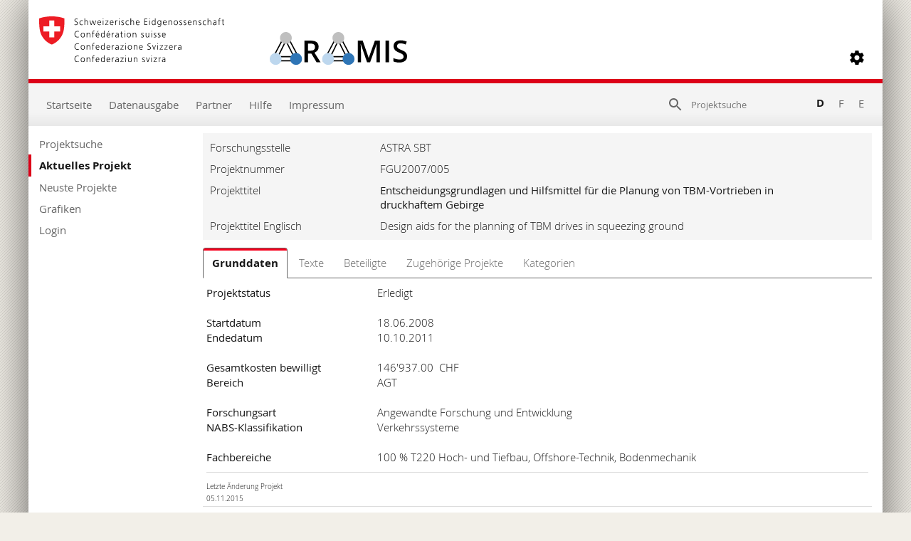

--- FILE ---
content_type: text/html; charset=utf-8
request_url: https://www.aramis.admin.ch/Grunddaten/?ProjectID=24246
body_size: 53995
content:


<!DOCTYPE html>
<html>
<head id="ctl00_ctl00_Head1"><meta http-equiv="X-UA-Compatible" content="IE=edge" /><title>
	Entscheidungsgrundlagen und Hilfsmittel für die Planung von TBM-Vortrieben in druckhaftem Gebirge - Grunddaten
</title>
  

<meta http-equiv="Content-Type" content="text/html; charset=utf-8" /><meta name="viewport" content="width=device-width, initial-scale=1.0, maximum-scale=1.0, user-scalable=yes" /><meta http-equiv="Content-Script-Type" content="text/javascript" /><link rel="SHORTCUT ICON" href="../favicon.ico" type="image/ico" /><link rel="icon" href="../favicon.ico" type="image/&lt;%--ico--%>" /><link href="/Content/style?v=nHqj8BP_yaV8CiigGV4hEC8JaCT0yyf1jMjNCi_tUTw1" rel="stylesheet"/>
<link href="/Content/AjaxControlToolkit/Styles/Bundle?v=nap9lZtcl5K2gETjyyPCBXbWNbj8GlEheXK38ePUqDw1" rel="stylesheet"/>
<meta name="keywords" content="Tunnelbau; Tunnelbohrmaschine; TBM; druckhaftes Gebirge; numerische Modellierung">
		<meta name="description" content="Um die Bauzeit neuer, unterirdisch gef&#252;hrter Verkehrswege zu verk&#252;rzen und in einigen F&#228;llen eine wirtschaftlich vertretbare Realisierung &#252;berhaupt zu erm&#246;glichen, wird oft der Einsatz einer Tunnelbohrmaschine (TBM) angestrebt. Druckhaftes Gebirge kann, wenn in h&#228;ufigen Intervallen oder entlang eines langen Streckenabschnittes angetroffen wird, die Wirtschaftlichkeit oder gar die Machbarkeit eines TBM-Vortriebes in Frage stellen. Ausgehend von grundlagenorientierten Forschungsergebnissen, die in den letzten Jahren an der ETH Z&#252;rich erhalten wurden, sollen beim vorliegenden Forschungsprojekt Entscheidungsgrundlagen erarbeitet und Hilfsmittel f&#252;r die Projektierung bereitgestellt werden. Bei der Beurteilung der Machbarkeit eines maschinellen Vortriebes in einem konkreten Fall st&#252;tzt sich der Projektingenieur auf Erfahrungen, Plausibilit&#228;ts&#252;berlegungen und tunnelstatische Berechnungen. Die Arbeitspakete des Forschungsvorhabens tragen Rechnung diesen Grundlagen der Entscheidungsfindung.In einer ersten Phase werden die Erfahrungen aus ausgef&#252;hrten Projekten, die im Schrifttum dokumentiert sind, aufgearbeitet und nach einheitlichen Gesichtspunkten dargestellt. Anschliessend werden f&#252;r die verschiedenen TBM-Typen die geotechnischen und verfahrenstechnischen Zusammenh&#228;nge verstanden, die spezifischen Gef&#228;hrdungen und tunnelseitigen L&#246;sungsans&#228;tze dargestellt, die relevanten Einflussfaktoren gegliedert und die zahlreichen Wechselwirkungen strukturiert und qualitativ analysiert. In einer dritten Phase, ausgehend von den bereits geleisteten Forschungsarbeiten der ETH Z&#252;rich, werden ausgew&#228;hlte Fragestellungen vertieft studiert.">
		<meta name="DC.date.created" content="2008-03-17">
		<meta name="DC.date.modified" content="2015-11-05">
		<meta name="DC.subject.organization" content="ASTRA SBT">
</head>
<body style="opacity: 0;">
    <script src="https://aramisnet.kaformatik.ch/Wiki/bv3/r/jsaramispublicmobile.css"></script>
    
    <form method="post" action="/Grunddaten/?ProjectID=24246" onsubmit="javascript:return WebForm_OnSubmit();" id="aspnetForm" autocomplete="off">
<div class="aspNetHidden">
<input type="hidden" name="__EVENTTARGET" id="__EVENTTARGET" value="" />
<input type="hidden" name="__EVENTARGUMENT" id="__EVENTARGUMENT" value="" />
<input type="hidden" name="__VIEWSTATE" id="__VIEWSTATE" value="Ut1pkDVVHEdSh1QjEdKWmnUHBPulYHHsl3uQc7kVBU4u+2AVDEtHBft4dbBWmE8LnVi55xoHrqYRrK2u29/u9x91PTK11tmopamQbI/+Cvoh4kRFH+ZvSs1apjYfwLm+Cad23uCaHmADc5enSIVUbzYDVioJfNU6+dCi61Dx0nYDI3SufR2yLR+YavAEnJtWrynCKipOkbKxfiQ9Oxjz3Bb4bAMcYIuveicZrXrwHpF97LESIInUh+jSZ32wLE1g2WzAeIbXvuw1HBVomURNJDPL74/IMP6bS2HkFW7w4wChtooGd7/ljW6y+vK6Jvz+eV3A0RE/IEk6QU8KOERYOzIF7qNgjPxBMSXX1bUdtPG6WN8Tgi2BLrzpHN5eb2HRrwuJRu0A5A03QK3SZ9yttjh0dligX3tRxQiA+rKSk8/yFottMNN2Kw/IMDwDrAWicgpmEPlahTLrsO5cVqkq1DDsVnKnRw8c7d8QpOeYnlQGqBzuoLM5wuGGXtZZy19pIDPo2fe6QzMs2gjGZGJkuigF/1DTimJgY+m8AWZpaXB55sJIQZOzCaeLxJ2ot5pOsvWLXxpVlU2peO9dR/3Bkq4U8+WS3GrLcPX45iyea6Hzw//UrVsS1Q55dvV85RBk4pNdgv38vr+13831jGYoCFVkcNabDJrhJzYyVcdaPa7MrRlp/xXAAcEFO4RG6Nk+tGLDRwDMcYgU1IGaCABurr1hDESQmDw55DW2vaVChWhKz19UGsZpa+W98lXnIVFanmNQ25rNxznopYFeklyoXdGAsTp/Gueqslu2tEf6sZ3UoNeYmw+N4dL7ygLdqxz6hLDP78n/Q1eduMyK3LfX5SUCJr2PBIycdNABwJUJp+M25+v1Dz8LPpTraEl07VYU4sB1AAk+EvtUYSDwEG0o5pUttpaP2PgT/977W3laNPYzvIWzBbU4Ts9Z7KSivAMnAiInVkKrS/YhdHLRb2M8Ferxl0aE1Arh/g+CsY+UCpkJ4YKssGGnB0pQntsnFCeMVPz7XYZB/qq8E0Zr/PGFqh4QtBL0SsK8VToQL3GtR/RX7fbrpip/OxSb7PRJWyJTOUEfVQdj/ZQu1nP/mg505ckJNFa9NA4I+dI5rrO8ksNaf64K6fbBRAw8MrLQt7u3T0u+xPfFphoGPlh6p04i9uj9zz9Bxvdxo5c2ej1PHHRuuqHzdVE0M/keAFDpaoDKDyrLdDz08rKDeCW8IAO/z23qKJlsmosxYgzoXmq0AkBOUnSolt1SPDaRGPyplyCCE/qVq1lGkVwyfiBxP/Jn8PWCpS/q8h+dXdv8bHhjaNDYCp1a2MFtVDatUaJXwdDNCoyPKIoKDEWA/jz6fJGKVSlPMw+IW/mpKfvE41jnRugf9uis431ZWMIUBwi+sN27lKBEy3rTKRUHsSbv+yHqP2dx6tmXJ4hDPjsu+LIHgf9nDWh3pW7gfB+SzzsnFunImhSLrviyFOJ3QjPD/ZFhX6J51LZ9PEkaHeirZEJw1PVOsaJA+wjYznMcxISBsv0Nq7cypXaYYfg42cpzjgW392lmuIUCHFV637lorEMzSFhD3A29FORfezcW6vxI2NqPFi3XEZ0d/KGdSNqcemo6JEKuNlmldAlpGIQK17WAxMTH31nyMLED1+kRL5uvyJKnjC0uxKZrmxHd9TgHGGLexndWyYb0YXWtX0F0QEpnfnw8LLGhNWPaYdzIieWHBc1sB5MzDNrr1WaUF+OAWhDi8WniQuDDZMHxzN2XRA55Pu58rIya4zVAVMKfk1l+GNp4YO6kkw5rkQHChKj9/akIxvhD3x67Sw1JEMS8sGzC+Z0R0khzLHiKAFjDhpreM3xSolOuhK67YoNY7N1bN1AUIILZP3c9IFPNDM/uG8f0IgcW0uYwrOuKFaUV84H/Wb3Yq9cyydacwwXd1BEus8PykUNsFK1jcO/EJqX6X0EFrLyrCVtqsWM1snucBoJ3BTRFo4nx9TgUdOWUUGGcfkkywuwZitqhPP5UItSkJipytZ8I3+5knFm6BSxJcRgLtTKq73TcjgDJ5cHKH3U7/3ub6U3i077CERzocVJLJQ5z+sCxzKiF/kubu3LjHcWxu3v2o5ZAHoJQt4zDHlsBhDOkjCGpvTAiidEeRYqhH1B4FBK7i2UJrIwZcDc0+E0z4y/nBfJlJgitz9o5ll2kHxQJGRgKdTXWlCvCo1LUc2wPCohA2NJM+zTaQ3J9AETYd6U7DTxkevmFa97jwolj9YfHNPV2uQ9FUmssIBbr7tOGcq71DZdkrH4c4BoxUwgjBI5++RnUBrn/6ioGDXNqGO5Y9CEZAK2hXStzI7SX+VfI4571E5CIEupWVNjldMwBl8xA5LOuEKRObQ9yZ2eldx//XROCJ2ehKugoiAEWKfUG28BwNTP+6MeX1KCXKCfH137PAslddzV3Zc/Cj5tTuIZvN5bm/IzyVUpTkf8BWjU2gZ0+fQ6CmN+nt8jsMTHaasBC5aA8Rovnzw6o2wXusfXgz9xwddKHwjVgkb+eYSH6tAu+ivnZNFLAbFnz2wVWuf1BZVFB7ap8uE17e7IDGP7AatWrh4oJ50SKF6kGxj4zqo/fyhfUZob3+1FcbtczAkEHXFRJdY3NPMfvsm84YuXWpPZvNBBmHAH3FfUF76eo0nXDKHPF66xtWNrWcGR3yQueiV7M16Th4kJ4JbSdUCm8HzyA+5n93a8h2y4SzhlzdL51SLkBeUtbCLfRlChr0PT3OkQ8jciWu0ZWxT/rfyrLBzwVWIl6AnTja4YpEd2llOMTdcdb65PBdKwsjyUNxp+H+UNGwXy2vLQPKOWqE27m1kUDe86TixXVZKixhw7aq4T9hp86cSCmDY5Qz9Z9lPzv8Lnz25Ldztx5Beq6sB0gH9BIB0Ketjbf5kDOEk7oKHeNUBRgAsLW7KU7AjaWQsSka6UNMELbgNtMJ+qaq4d/Ag4QC8iIhacP5g0i0pDkUHEC6v2T/hcLgO9hcOahMJkxm94sOqcqdOVu1NVNbUzbiM1YDnnEKeeXQlkIbcR/d0PAFAtSlgUe+dnlpetM7dNtWmFIfGmNbnzTM4q6ASZsDnB7WcaV1s1qfQh+LL94UPiMr3NF93ekKcgJ1BWZd2hDR0w/z74fb4Qfr2+difmSz2zqh/1imP0qU++r7Ee73SrZEnXRKjr7Zs/ODj+J0M8t8O3gIw1WBMWqMw9ij5lzTAsaFYSu7qoEteHPpQs/sE+XaoUvqXgPsQ6dkDHvF5N1G6KXupkb1330EvGIWIqNCKaAv+rgkb4yw/oevUpRW6WkAA/kZHCtHG3VzAA+gCYwurwrPj2+vt/0Rik+K6Wxi5NhdP6U43ef2rvZ5HtBdwbplvyGSnigw7eKOpOT7z6/M3jaCi2x7jDn5jg3kWZyGTPZbeLuAb7OspXfs487tURQZBZGqoHJyDE1DHX1aYe0hVK7p+y9vSYS9nU3bjOZvgfa6Sq1TyuCmVv1eQ77iK9Dyi4YcSs1fuyWVrOA8ZWOm+JrKilZIUfTrAr3ppkB/RXf9FQsApcdLQNub8Zx874DUl/m32c2IiPrbrE5+LVKuCO8CsB4X6VACcqzNuujfKkDb5QG64K1jaEXMdyOfotUYMvB/BT1EWuFptmn5ZNw2iq8cYcdPfJhP7SZ0rTkPmT4j9Hor7LReuXroFVD/[base64]/DJ6ZLtCeQfPukxIA08BjxgFP3WLfQtlRhdafDtE1F+IwAeRO4AY/lPbXD4+Hke5os/pCKS4MfJuswlJi5fWq1PzB9/zj3d8tiRLN+WQPQZL0BuKoVof+UJDIYL7DyFOYqaBi2O20MRjbjK4oT/5I0UW168iqnSVdmKyfUaWviYSiM+mj4nZ2o//CXdN9zwXPqZpQvqc+cdlRQDk6eXd5qz61uYu9b1nR9zCq5nRNuZVDYmCWKehreVN8/6UHl5KdJI4gEIMXz9UjzjDIYV49HBcU1J/YmWw7hDfn+yBhehA8ZqTUS7pBa41aSJNptqaaWHIZRPs7ItL4b1JCoyjFuJ98AzdpCQjXatbrkNCZCy7dQV8GT5EZCilhIYhNBG4TAxNfGmc9V2BQtk1dpVPHo67l0wO8aWomOgo9x/CgkEFffSWmEFdbtOsHb5QDyyI6XgGfIvio93hQdDj2oJvABcLq3E1IPwam8uvlMktd/[base64]/Mu+EWQVf2CxhqwPvcmB/ei4XgteceoXtlQEaWAaKNhh2sVtwV6jHRgmF4gd0ZtynByLgCyUmAUevU1eurEOv2pVXhSlN2OwQMiv7mYpWfujflb1QDe4tj94TC8N4sJqsyKcfqv4BzI/vzSlrZ61us6WxPycejX/wBZ5KpckQNds1fLa8hTADKGd2YNItweRIM4YcnuqmIeMxH5rkISvfAs2IWA4EeVDzR7eGponNkH2ZkMiRkJlx+xfWThjK1b3evX1hgHoYMnGrc2mhOwwaVYoGppni638h8cvLvaYIv+6JMyKmsAEUcTrlMR1qu8iMlIuZM/zwr50SUZxzIDAGuSMBL+boxeGif+V2V5l9RORDNVs9I1s4wQZ5SLVp87o6SF9K9P6OzD+XjVCyfQgnGmz0o1GEGOxxahJFXYr6/4BPWQGiG0ex/649PxpWkFHehjfUYYVFdCSE0mvSwyUtnvk1KfldtosvDALN3k/YZJZyLPsePjrXgTDEhV6nfTA65G+x+lRKUnc4E+oxYl85jUVk4DvW9ruCl0JAstw6OX5F3yFG9Z3BlY9t0bEAmXztf55YE7ZMUBRZoGWYwTr7oL44cQY76uoymUjtbhtnnvLz8nEMl1BnZiSX73X1KO80Wk5298SV3t4ZIl0s8XGwW41sG9ea2cUtDPE/Wh/uFNPJdvUwO5hNguRtYMFKI/sO3CEDnIVPYyIgJZsNSLdN141VP8LFT64eAqWUq50Pph7MMKj+mmSHgu/MjWoUB0Esen4ztV3wpRDWlQMWYwbCwacRELdcNqp1vmZpAbHWnSU4MVKGvK8Hjl3PcNiUVx0o9X4aColtoZ0vpvrqOKVoNPzEa9s2Ymw7eP6I3yXFXMJsM6/LfUdD2mawlfPGTFC72sLL9tYzLsQ2mdvsqi768sL3O3eTfls14+PG/dUITg/qzQX9LhL0QTkjVSrwlJi9dOzDtQqcb1zLyX/z2jdcA4iSJsAzzWCssiaKp7g83rF2P9cByodkikeFmPmT0W1t+PVHQeRlqZHZ8HLQBWj/KDnyotjboZq9pQP1gMvvm06NoT3zQ3VAAA3nEjf25Afz5gHlpfXOZ6KJSJo9OUGCk+vXCuxp6paXkGviGUSiaLP13IPh8psoHH//JqSbFhQmsxRHwQngH2vxjPQvox+DMLSbTnr6CL2haZxwHCJz5z5tUtIV39D0I+JGrUjcP+/ti5ZcyoqrXidYBn5bk2A0JHX9GAbgNlgzmlkSU8GD3GFF3AqQLNBwIUWz/HNiF5Tg4zC7plPpY7RbfA1Gvn9/BNIJrY/eJGPoc3WCwPkE1as+Fke/SYCGk11ISWAvFz3a6k4mxtptKaf6QUZoaBng8Tn9EIdvR6UeasApIHrii8UoWJKaQlUxVIhro/N33QiM7ZUdNT0X0YA0A8drRHHR2imfcuqNaFhXSiItnYOAYFvltXPUBxVQqFeyAiU3DHJJZ27azJ70MbM6JHyt6iJAkzGoHlVnVVvN+0XmE27bWl1s9I41LnjnsKalAfOvA8TVC35zfGKo1uQNOGNbEimG/BtLUDHSF0A9lAB1zRH1JXN34SL+5R6jVY+znlEojTCN/iNbwPrSiDL8GhZsGpZxlJl/6e9ch54WyerqWxQY5MYvwlwbnEgzr3tk22za3xuVlYU3FRR85a7RpdZZM65rxD+UZOzbOgbRJ+5Rxyr6HAIxa00aL5wzoVJSaj8KKOIYvUHdBAYWSrODjgm+A/qmCuyPr27pxLbFKKQQd4Tl4h05KSIVCie5MlGU7P2C8S3WnN4nbaEQY/pq/nfLYWYkxvSnIqKKX/F1NL/vv6ayf+GbOWSVS4NAgw/GvvRK9IlM9j0q81euUA288epRjVT4mYKrLZX9oM+5WYaznge8F4gZGjaS+wgItXSVCNHBiMvsF3wtoDs2h4oiMe57/PULFRQveTSA0+YUZKt6cRGXphnQJM8+mqi/BzjjRMRr5RKy+DFmPKpwUB4rmSm74/dnfj3relyHxM7Je36nTfF3Nx/zcYkQU/Im/vjDkW+KwiAuUfIncXJCaYvr27QGGRCJaMpKc8lAZ9JoK2JtzlF6yQGGdghJwaI/MedzZ1WqNgdDO/YE1hZIdwVsbqZlnL54LNqPhDsN8RY7RSM8WLRJHtwbEk+Jdx9tFte0z6J7jmLCmwdRgJ3Rgh08gfkQ5EPTMtWFN4vn1Z0SitlI0ZwljxPGjiHDQongaGGxIxla46FJUh/WgcsYNfyHvdVIsuvzVXlyinBVF/0KPGP5pt92Lqh1p+KhQ2SB+o7iRxSM9v2HP+huEjugB+YXF8BqRi86mBa3nyHzsYk1IahsBPRTxc7SYQKiCHa0eggixZ+c/NedFf8yYR1yTLaHjXn5Vze4BGZxZn+A2WGWGnt9sNleFyeyHlh8Vxmxim2jc5LQyrx9RDLS4ojCjo53rfDUDDURK63YbjW+wLEcbROI/9NhZLZ16mWRpjRjmk2EGWJdQMnhpopwrX4y3Hi7cfCrhf9hmNbII06VG/yAnjHoV1isJShLD033PZbRrICtbmRTWvnqBxahwldq2AylN7ORB1Ginu9UsloH6Bg4ENKCy4I+N46mb00K9/h+LY6Qk6qQIQdqX5eHaY1tDf4s/TK0dCcgGEhDacbxmK0TWSt9NIIwvuerjM92goHWP7wx2W8N/fQ03WrtNCQ9WJJ1bYwwgHtuzuReyvi8HUZgg3bBOPed2yZIbXETT5iAvk4/yoqeqrM7YDUC3H1ILlV+T4num2KwrAQVToct9k5vP4+6VWhhsaSteuUsHLcvcCG7NmCoFEKr/TIEsBaHlQap4akkvQ54sElnDl8Ml+baXsiK33lGBTIP+gKh2RHpJaozJQPj7cfUgkdnZ8iMlzcUQSGNvbNoL0ytRmnHoXcUSqC+w/jSrF79ayfWHj1uKVHDXykCyvBitR4WzSRN2QtscxkuTN5BKxy0VGhZ9FH8g1JANCkdCEF11//d3tT6ebXiw/I/7QI3C6q6Ma9JKv5UHiRroqvGlyYXUD5qdxdYp+BlXyEKNKBgNqmNvYkNkh+9ukkJjRw3AVdmDRGD57OAxTyzcKW74Lk0K3OexhYt/HfC2G6MmZzxj/mhDmYaFABheZUT8vhH6x2cVEEe8fgYgHXav7XcFY2xj4arkenZsCYu4uIM8eEAy0pobc/R41NAQJXcSsWFttmi9kmMVVZV4XXJEi1lpYozcs2KSWA2kqfKPakAaxa65vLE2VMMrEvtyMDWg721GW6gLAgt5SG7Ja1vSKmMfLiVjoEsMSHAW3bxbM2fk9d8YccPyipRWxcli/1ytoWzQuMbvQ0p4APf87SgDvnXarSckrz/AS4PxqaTgCMo6h3XRi7dfiKtM0u0crcdx+wDQKKNkvmqB17n7BgyBApAZSBMtGHwgYKFYUiGQh68lvnoI49UUTqYi/GQah4tMHVJSF4h2tU7U5vXAgskWxMgpjJwRsqyLxhFTuuXKY/AUXPFqpZqcdCM9CJcmZjsWSwT0qqETCDnfg/w3/VPS0kinFIMNHnq/2VshtXjUnpEqDReDLMfWgVzqIDGP5FqzsGouZ8XtQ/bFquZ5nAu1+G9kbY1w3m/kQ960zT51UDot2I1GvCQ2/[base64]/6o1EmAbl29nQGguYVyrlmENT2Oa0Xi4sB4FFFqW1i9bPlRLmGiZIgasnH13S6NhZahdxT1hSvHsU0szp9Sn8LhdmRXRDFADY/5v1euy3DPZFRJS0azetdkXJhBN3+Uef6nQvURyjkBxLJJ9FdxoHjtVJ6q0gJC9VsEw3+rceCgYj2fwhPNIA3wOywb0WE+NKja4bexHiwK1F//kuswFETTxj7vZ95aQvQCQuAu2+l7ucRUpwBssgQoc2BOSHPzHaD2NC964QJwomjr3An4dAC8SzCjDwAO/yVznXVccD6ZmMAZFywvFHUPgMBtt7/IABU9lLwpBcOBAz1CM8P3SBMfuUEw7gu20AK4l7MXKSvHIzOOEnGunA5xUOJLCw0+y13nro2bnRvYfAq/nOJSCvIC52ZkYvdQqCzt9T2MjmBnuZSGvxdMkg/VyVXaINtmZRHksXHdrkJMZHNyMP1ZnU7IRD86E3hxrYJPZzDdsB4TDKib9Lww8ttRyQTYo/6ZXiq8NoFPQskEcZUvvtsVyqc8qan41UssEqx00BfRK3sAT7xmZyBHi+K6wCc1CG2y+0Jh9WdhUVDAbeIV1RSXu/jSahxnOjuY27e63NKsTVHBIZy5Q8FZNsicj8ukd2yBZ/udVUpM0xqIDWcKZw21WZNICsjSnRgdH4MsMsyZ73hpkpvRp0JqK3/XwCvwV7VGuiyyrYe092dN5KyFn8vaQ6J4om2nV0g/d3GLMMBfEZL93Q7+3p1Fbz8j5wkksVUXZJVbV3m8DLYjN08QGArl2tMhw+aycmMG3h2WhQce7jCdLlrUvXcKUvCGeSbZUo9e1rUiIuUdT336ZS4/9avD2MYZDnYHDTcpg8ar4rBZoTd7NKS4V85eL3kd1943z15yr9VsJzleHxFRzrCJtJwI5EX6QS2iPxTozaf9NpCCycv4ZYHLH0xoDmOkLjFOQltM3Y8cldyA2+8Lz3kgL0cO3DELJgYNhnkwd5U7Qt/QgJMuTzSyGbyAd+hukLaVaijwBEDBt/akzsbq8zh6E8E42ZBgtB3pDrBC3GSTZ4n60XJ+Ts+6OFk4r/+qZEXoE4XIoa5RaCfYfcoKFO1PvkQ8tadMhLbf5KjZ7sN1OOKn3TvsaCna/n5hUnDR538N/aaEYcf06yGIwloyJsUuGAvL7umfPe7tCcT1EsYN64h0eSNYuWaZbk5c+dQoYg6r6iKsZ039o+wUijqGgTYfXdc6rW36sv/1AV9XBiW6WcVjGnLNiXLPdTPnYV0yGmLijI0T0MMt055c0Fc1kC8ThzEAIq5CqU7sAezUeBPl1fyTIYbYYv4BHpk2NEAK+XXgAHJUcuJ7/eHwXPeWDp8/pkYxX2Ygpu8ufstW0MauxqvYFgYfHzG1pZwL0DnW6UqG0Cz+SH53Mf69A/bA5qcu8VoafQEu54BPPKqcUlcE3IwHuMDWyflA39eOHm/B7ufSUB/fcJ5yPBNiqnCWBUmNDdFbXMFjV3Rm6mtzoiKCmm+y0jEZ0Kos6msjXdtshUESRCVGdeaRMdm3TUOitbZeSUN45KARQsrORGuY0cXHXqnDzS/oOS2g86BHMqpPTm6dCp61NOB9+pwsWXvqB+Kf5bLCIBqbEjPC2g1uGHNtJ/znjk+bBgZB5y7cUptR4s/sAv3ogeyOaIy3HwYHijHi4jlZWeZAE3vaTlgZ/6rmUb7NLbsV0nCUk8C2F3dB8ECYGTdwnfYp3W75ZIFQ6Q9PFdeTYvn1pI01KM+wJ9YhU+NJvV3QoZ2N1R8wSjpwivqb4aPr8B2wr+2AArFeFm5N0rWwjUXEQ9iy/XanFr0+3+OJWGL0WYYJtB/neHMP3URZ0VeDASczezia70PJTZlrobm+Ie5/EsA++7rkgampYmGvjZOWSUH81uFX4rJ8yXOkGdM82ovLbLtdjTEA5ynyy5YYyVrphEN9gf32wGxVa4t5Rxfp1vIYPNIqtQOhMGWb1X7z5NBrds48dsDjs/5jABUk4TL0vFqcPfvoaO5bztKg2UKzllLKcTjPzM32CHq9/QnI0pOAKdQqfZZHu0RxHmX2jvNYojtLUxVkwZ8M/lt/azc4rgPuIY1LV6MduoCOfi7JOhotW+7nV/VBM8cBKAwv3NeaCVjcGu0z0ztV/r3I9Yyw1yNoqZ6yibatf6QTIqfIrkUU/[base64]/8+pLAeNYm/JgVYMleDXutCqE2cAXeH6FsK/KF0raLt8oNJYR4injTz0cluseIgdTAYQlpM0OdBvQMn+pGvR0mLwHYnY9Ywk42xSnW3DaYOAAdGT7tAQHmDV44sOTXfaO4uiagvwVW/c/0gI3BljeHddj/XiUAoZdyeJIc3kLWZAgK5q8nHElaOWMvb6izo4RG2nqm0aBrROBjcekCtgb2x0+DHmmmBe6OPsBAQMI1LQLwW8b7gaDjSPnzFJPW0xHDVYe5FYIEqVsu+/wiI2Be+4HlTdPeDAUjZX28cPA7Pf4I2Aa3ClRQA80tuuaLuscCAr7+gpxvZecVyMUDueVw8WpzfssZ6mUBX0/rbKNa5AU1yOcvWnFgy3IkxMdfo9Zee+yXPRTw5N80hYFN1Pgl2h2g+3SaH3PcPIis/[base64]/[base64]/1M/8ijPIBzhO8J0gYLQd+4ByyDq+TyR4i/swSK5EZ13LCppCPGj0hvyJQmkj0YPG5H00g3/IMCDFKg63t4fQr1EX+b5BzH1DJa1KO7CfyyRUtFlgePHtDwy9gHwiaj9y8kasKfvHxaQ0B83vDBnjhEPSmv6IWEmog+i9tSvqcsnHV/6+c6LxOEEnSmjDUogqn1bbMNrAv6qaQ/+RK32cdFmv0J7yIh9hO1P/3meIGdI4vRPnSKSPnl0Xx0Lwm6xW8Z0JBnesAwqr6VRYxn836uN22vcT+kIss4rpoO9CWUWAFgokqefn8i89dGHOjFKegC5wag5LaRyCBwkD1NuEFMKlJWdbgVuNE9Ut1YMFA7AxiNKfGfFRaxDcgPd4hMaDxHaCZ8/[base64]/VFt1tcBkii5YtVMiKCcJsdrELIgCL6ki3uwQCIfg3FyKddB7g3OTuAnc2sfDLG9DH4xWPFr7xlNSZ5RX/B16z0SzKnd0mGmiH5zGZyXi48ZMMmcQFUsczw7psqzKJsgdNiZ4jPS5yERObDHWbQkJnlvCAiZdthApgBW7edLZkV9cpZB9Gc+I52GibSjaN31/[base64]/lZW55Hy/G6to9Sr38oLwpFWcIft1x4UONhdPQ0mClgCTvFyh+V4s7Dl5rBXSD9bVJf5fjevPdaXCzjQtw10jdgsTzpo4N7iGogPK1sADHCJiabydHR4VOqz2RX8dkkRuqNvKyK4syQYD8Z7y/[base64]/bQyXUKwV2LonhsHIJcE+XhwxIb/nA09E10aQd+GdpAypib/oZT45HEGEOYnBkVTOUwud0U0iKpxOoiYmRm61T0H3wenokO+pbpNjqIJBEcYsSyz2kpRE1jj+x5jYnR8UvB3q7sVLi3PU2JkZCfW9L5GfacgfaUL47H17yxJsIa728GjwfXYR2IY/sUCYSnvU8XSlps2GGbEMSu11r1ZQfOWoGSiEAisxiQxChh2NkfVRq+ybViJ9q0MhpGC0Yv1L8iFj6WvYHYrStT6jD5mvfCTmCaRqIssTav2pPJMYEsaTRnuBH+m0l1XsuNmD1RynWKJtPcFfnGdpNJiUVhxjmff/DtbEshcA+iAZgKn2EQH0VvyGCnVsyQA9IoFRKbOYemtpqXambpgrFmi6AuBGw1JmgW1ZWKIMh4ceU+nabF7YXEgyr0ghIjZgOfL69OlFzxeF1DZHsg0DQ7NZjVNqHU7rk50kexkCYrUDT2owROOnYu/tr2+PH/hUMHIt+peLi0ENVB7t5Eks5pN36KT0auDkfoYqi6Xt9+D49n+ieDd25pKHVuwJCX4OQ3JB6K4b3OISXSM/bIQu1tFwy93bgVTAMmblZ4kuB9a7auXJtfaw7TAE/[base64]" />
</div>

<script type="text/javascript">
//<![CDATA[
var theForm = document.forms['aspnetForm'];
if (!theForm) {
    theForm = document.aspnetForm;
}
function __doPostBack(eventTarget, eventArgument) {
    if (!theForm.onsubmit || (theForm.onsubmit() != false)) {
        theForm.__EVENTTARGET.value = eventTarget;
        theForm.__EVENTARGUMENT.value = eventArgument;
        theForm.submit();
    }
}
//]]>
</script>



<script type="text/javascript">
//<![CDATA[
var __cultureInfo = {"name":"de-CH","numberFormat":{"CurrencyDecimalDigits":2,"CurrencyDecimalSeparator":".","IsReadOnly":false,"CurrencyGroupSizes":[3],"NumberGroupSizes":[3],"PercentGroupSizes":[3],"CurrencyGroupSeparator":"\u0027","CurrencySymbol":"","NaNSymbol":"NaN","CurrencyNegativePattern":2,"NumberNegativePattern":1,"PercentPositivePattern":1,"PercentNegativePattern":1,"NegativeInfinitySymbol":"-∞","NegativeSign":"-","NumberDecimalDigits":2,"NumberDecimalSeparator":".","NumberGroupSeparator":"\u0027","CurrencyPositivePattern":2,"PositiveInfinitySymbol":"∞","PositiveSign":"+","PercentDecimalDigits":2,"PercentDecimalSeparator":".","PercentGroupSeparator":"\u0027","PercentSymbol":"%","PerMilleSymbol":"‰","NativeDigits":["0","1","2","3","4","5","6","7","8","9"],"DigitSubstitution":1},"dateTimeFormat":{"AMDesignator":"vorm.","Calendar":{"MinSupportedDateTime":"\/Date(-62135596800000)\/","MaxSupportedDateTime":"\/Date(253402297199999)\/","AlgorithmType":1,"CalendarType":1,"Eras":[1],"TwoDigitYearMax":2029,"IsReadOnly":false},"DateSeparator":".","FirstDayOfWeek":1,"CalendarWeekRule":2,"FullDateTimePattern":"dddd, d. MMMM yyyy HH:mm:ss","LongDatePattern":"dddd, d. MMMM yyyy","LongTimePattern":"HH:mm:ss","MonthDayPattern":"d. MMMM","PMDesignator":"nachm.","RFC1123Pattern":"ddd, dd MMM yyyy HH\u0027:\u0027mm\u0027:\u0027ss \u0027GMT\u0027","ShortDatePattern":"dd.MM.yyyy","ShortTimePattern":"HH:mm","SortableDateTimePattern":"yyyy\u0027-\u0027MM\u0027-\u0027dd\u0027T\u0027HH\u0027:\u0027mm\u0027:\u0027ss","TimeSeparator":":","UniversalSortableDateTimePattern":"yyyy\u0027-\u0027MM\u0027-\u0027dd HH\u0027:\u0027mm\u0027:\u0027ss\u0027Z\u0027","YearMonthPattern":"MMMM yyyy","AbbreviatedDayNames":["So.","Mo.","Di.","Mi.","Do.","Fr.","Sa."],"ShortestDayNames":["So","Mo","Di","Mi","Do","Fr","Sa"],"DayNames":["Sonntag","Montag","Dienstag","Mittwoch","Donnerstag","Freitag","Samstag"],"AbbreviatedMonthNames":["Jan","Feb","Mär","Apr","Mai","Jun","Jul","Aug","Sep","Okt","Nov","Dez",""],"MonthNames":["Januar","Februar","März","April","Mai","Juni","Juli","August","September","Oktober","November","Dezember",""],"IsReadOnly":false,"NativeCalendarName":"Gregorianischer Kalender","AbbreviatedMonthGenitiveNames":["Jan.","Feb.","März","Apr.","Mai","Juni","Juli","Aug.","Sep.","Okt.","Nov.","Dez.",""],"MonthGenitiveNames":["Januar","Februar","März","April","Mai","Juni","Juli","August","September","Oktober","November","Dezember",""]},"eras":[1,"n. Chr.",null,0]};//]]>
</script>

<script src="/bundles/MsAjaxJs?v=D6VN0fHlwFSIWjbVzi6mZyE9Ls-4LNrSSYVGRU46XF81" type="text/javascript"></script>
<script src="../Scripts/jquery-2.2.4.min.js" type="text/javascript"></script>
<script src="/bundles/WebFormsJs?v=N8tymL9KraMLGAMFuPycfH3pXe6uUlRXdhtYv8A_jUU1" type="text/javascript"></script>
<script src="/bundles/aramis?v=XuBusi5pMiVO7_3Jcx11bcYBYW2M-VDu2aCH9N8IC8Y1" type="text/javascript"></script>
<script src="/Scripts/AjaxControlToolkit/Bundle?v=x23eR8NwNriNyhdFHdaRbe1cHYSqbS_x0Vi9SQvme9Y1" type="text/javascript"></script>
<script type="text/javascript">
//<![CDATA[
function WebForm_OnSubmit() {
if (typeof(ValidatorOnSubmit) == "function" && ValidatorOnSubmit() == false) return false;
return true;
}
//]]>
</script>

<div class="aspNetHidden">

	<input type="hidden" name="__VIEWSTATEGENERATOR" id="__VIEWSTATEGENERATOR" value="21489E8B" />
	<input type="hidden" name="__EVENTVALIDATION" id="__EVENTVALIDATION" value="[base64]/VHU904QJAkouWOlSK4dme1xAyNKhNyn/mqEEkqCq1dSZmBHB7ZhJ77XnUtKpAj1ZShHkr8YeDSprV3/AoGDIUvk+N4Dt6YSTU2d5UFqhB5x/dvuL+v6urEbyHq9P6xdkyvJj6+jm5KLniGmcsBrjEJE762mZYxxXAT6rr6qW2PoafF5Qq3MtyFKhP74itrFlQsIQf79Z6wG/y9lB1JcZmZtp1MDIlyZdCOOC5KySPD4p3w3dqlXHdTS" />
</div>
        <div>
            <script type="text/javascript">
//<![CDATA[
Sys.WebForms.PageRequestManager._initialize('ctl00$ctl00$scriptManager', 'aspnetForm', ['tctl00$ctl00$upnlMessageBox','','tctl00$ctl00$Header1$upnlSearch','','tctl00$ctl00$Navigation1$upnlNavigation','','tctl00$ctl00$cphContent$upnl','','tctl00$ctl00$cphContent$Basisdaten1$upnlMeldungen','','tctl00$ctl00$cphContent$Basisdaten1$upnlBasisdaten','','tctl00$ctl00$cphContent$Basisdaten1$EditBasisData$upnlEditBasisData','','tctl00$ctl00$cphContent$Basisdaten1$ApplyLabels$uplnApplyLabels',''], ['ctl00$ctl00$scriptManager',''], [], 185, 'ctl00$ctl00');
//]]>
</script>
<input type="hidden" name="ctl00$ctl00$scriptManager" id="ctl00_ctl00_scriptManager" />
<script type="text/javascript">
//<![CDATA[
Sys.Application.setServerId("ctl00_ctl00_scriptManager", "ctl00$ctl00$scriptManager");
Sys.Application._enableHistoryInScriptManager();
//]]>
</script>

        </div>
        <a tabindex="1" href="#Servicenavigation"><img src="/img/bg.gif" width="1" height="1" alt="Servicenavigation" class="BlindGifs" /></a><a tabindex="2" href="#Hauptnavigation"><img src="/img/bg.gif" width="1" height="1" alt="Hauptnavigation" class="BlindGifs" /></a><a tabindex="3" href="#Trail"><img src="/img/bg.gif" width="1" height="1" alt="Trail" class="BlindGifs" /></a><a tabindex="4" href="#Karteikarten"><img src="/img/bg.gif" width="1" height="1" alt="Karteikarten" class="BlindGifs" /></a>
        <div id="ctl00_ctl00_upnlMessageBox">
	
                <a id="ctl00_ctl00_messageBox_lbOpenDialog" href="javascript:__doPostBack(&#39;ctl00$ctl00$messageBox$lbOpenDialog&#39;,&#39;&#39;)" style="display: none;"></a>

<div id="ctl00_ctl00_messageBox_pnlDialog" style="width:450px;display: none;">
		
    <div id="ctl00_ctl00_messageBox_divDialog" class="ModalPopup">
        <span id="ctl00_ctl00_messageBox_lblTitel" style="font-weight:bold;">Titel</span>
        
            <p>
                <span id="ctl00_ctl00_messageBox_lblDialog"></span>
            </p>
        
        <div id="ctl00_ctl00_messageBox_pnlDefaultButtons" class="buttons">
			
            
            
            
            
            
            
        
		</div>
    </div>

	</div>


            
</div>
        <ul class="skiplinks">
            <li><a href="../" accesskey="0">
                zur Starseite</a></li>
            <li><a href="#Hauptnavigation" accesskey="1">
                zur Hauptnavigation</a></li>
            <li><a href="#mainContent" accesskey="2">
                zum Inhalt</a></li>
            <li><a href="#ctl00_ctl00_Header1_txtSearch" accesskey="5">
                zur Suche</a></li>
            <li><a href="../Hilfe/" accesskey="9">
                zur Hilfe</a></li>
        </ul>
        <div id="page">
            


<div id="Header">
    <a id="logo" title="ARAMIS - Startseite" href="/">
        <img id="logo_eidgenossenschaft" alt="Schweizerische Eidgenossenschaft" src="../img/logo_eidgenossenschaft.svg" style="width: 260px;" />
        <img id="logo_aramis" alt="ARAMIS" src="../img/aramis_logo.svg" style="width: 193px;" />
    </a>
    <div id="LoginStatusBox">
        <div id="LoginStatusInnerBox"></div>
        
        <div class="divSplitButton">
            <img class="imgSplitButton" src="../img/Gearwheel.svg" alt="" />
        </div>
        <ul class="ulSplitMenu" style="opacity: 0;">
            <li>
                <span id="ctl00_ctl00_Header1_lblSchrift">Schrift</span>
                <span style="display: block; padding: 0;">
                    <span style="display: list-item;">
                        <a id="ctl00_ctl00_Header1_lbStandardSchrift" href="javascript:__doPostBack(&#39;ctl00$ctl00$Header1$lbStandardSchrift&#39;,&#39;&#39;)"><span id="ctl00_ctl00_Header1_lblIconStandardSchrift" class="SchriftActivIcon"><img id="ctl00_ctl00_Header1_imgIconStandardSchrift" src="../img/check.svg" alt="Check" /></span><span id="ctl00_ctl00_Header1_lblStandardSchrift">Standard</span></a>
                    </span>
                    <span style="display: list-item;">
                        <a id="ctl00_ctl00_Header1_lbDickereSchrift" href="javascript:__doPostBack(&#39;ctl00$ctl00$Header1$lbDickereSchrift&#39;,&#39;&#39;)"><span id="ctl00_ctl00_Header1_lblIconDickereSchrift" class="SchriftActivIcon"></span><span id="ctl00_ctl00_Header1_lblDickereSchrift">Fett</span></a>
                    </span>
                </span>
            </li>
            
            
            
            
            
            <li id="ctl00_ctl00_Header1_liSeperatorLogin" class="seperator"></li>
            <li id="ctl00_ctl00_Header1_liLogin">
                <a href="../Login/" id="ctl00_ctl00_Header1_aLogin" tabindex="18">Login</a>
            </li>
        </ul>
        


<div id="ctl00_ctl00_Header1_lmbLogout_pnlDialog" style="width:450px;display: none;">
	
  <div id="ctl00_ctl00_Header1_lmbLogout_divDialog" class="ModalPopup">
    <span id="ctl00_ctl00_Header1_lmbLogout_lblTitel" style="font-weight:bold;">Wollen Sie sich abmelden?</span>
    
      <p>
        <span id="ctl00_ctl00_Header1_lmbLogout_lblDialog">Sie sind als <strong>InternetUser</strong> angemeldet<br >Wollen Sie sich wirklich abmelden?</span>
      </p>
    
    <div class="buttons">
      <input type="submit" name="ctl00$ctl00$Header1$lmbLogout$cmdYes" value="Ja" onclick="hidePopUp(&#39;ctl00_ctl00_Header1_lmbLogout_cmdPopUp_ModalPopupExtender&#39;);" id="ctl00_ctl00_Header1_lmbLogout_cmdYes" class="btn btn-blue" />
      <input type="submit" name="ctl00$ctl00$Header1$lmbLogout$cmdNo" value="Nein" id="ctl00_ctl00_Header1_lmbLogout_cmdNo" class="btn btn-default" />
    </div>
  </div>

</div>

        


<div id="ctl00_ctl00_Header1_lmbChangeProfil_pnlDialog" style="width:450px;display: none;">
	
  <div id="ctl00_ctl00_Header1_lmbChangeProfil_divDialog" class="ModalPopup">
    <span id="ctl00_ctl00_Header1_lmbChangeProfil_lblTitel" style="font-weight:bold;">Wollen Sie sich abmelden?</span>
    
      <p>
        <span id="ctl00_ctl00_Header1_lmbChangeProfil_lblDialog">Sie sind als <strong>InternetUser</strong> angemeldet.<br/>Wollen Sie sich wirklich abmelden?</span>
      </p>
    
    <div class="buttons">
      <input type="submit" name="ctl00$ctl00$Header1$lmbChangeProfil$cmdYes" value="Ja" onclick="hidePopUp(&#39;ctl00_ctl00_Header1_lmbChangeProfil_cmdPopUp_ModalPopupExtender&#39;);" id="ctl00_ctl00_Header1_lmbChangeProfil_cmdYes" class="btn btn-blue" />
      <input type="submit" name="ctl00$ctl00$Header1$lmbChangeProfil$cmdNo" value="Nein" id="ctl00_ctl00_Header1_lmbChangeProfil_cmdNo" class="btn btn-default" />
    </div>
  </div>

</div>


    </div>
    <div id="ctl00_ctl00_Header1_pnlTestumgebung" style="width: 100%; position: relative;">
	
    
</div>
</div>
<div id="NavBar">
    <div class="navbar-left">
        <a id="Servicenavigation"></a>
        <ul class="navbar-nav">
            <li>
                <a id="ctl00_ctl00_Header1_lnkHome" tabindex="5" href="../" style="font-weight:normal;">Startseite</a></li>
            <li>
                <a id="ctl00_ctl00_Header1_lnkAbout" tabindex="6" href="../About/" style="font-weight:normal;">Datenausgabe</a></li>
            <li>
                <a id="ctl00_ctl00_Header1_lnkPartnerLinks" tabindex="7" href="../Links/" style="font-weight:normal;">Partner</a></li>
            <li>
                <a id="ctl00_ctl00_Header1_lnkHilfe" tabindex="8" href="../Hilfe/" style="font-weight:normal;">Hilfe</a></li>
            <li>
                <a id="ctl00_ctl00_Header1_lnkKontakt" tabindex="9" href="../Kontakt/" style="font-weight:normal;">Impressum</a></li>
        </ul>
    </div>
    <div id="ctl00_ctl00_Header1_pnlSearch" class="navbar-middle" onkeypress="javascript:return WebForm_FireDefaultButton(event, &#39;ctl00_ctl00_Header1_cmdHSearch&#39;)">
	
        <div id="ctl00_ctl00_Header1_upnlSearch" style="display: inline;">
		
                <div class="naviSuche">
                    <input type="image" name="ctl00$ctl00$Header1$cmdHSearch" id="ctl00_ctl00_Header1_cmdHSearch" tabindex="12" src="../img/searchGrey.svg" alt="Projektsuche starten" onclick="javascript:WebForm_DoPostBackWithOptions(new WebForm_PostBackOptions(&quot;ctl00$ctl00$Header1$cmdHSearch&quot;, &quot;&quot;, true, &quot;TopSearch&quot;, &quot;&quot;, false, false))" style="border-width:0px;" />
                    <input type="hidden" name="ctl00$ctl00$Header1$hfHasSearchFocus" id="ctl00_ctl00_Header1_hfHasSearchFocus" value="False" />
                    <input name="ctl00$ctl00$Header1$txtSearch" type="text" maxlength="75" id="ctl00_ctl00_Header1_txtSearch" tabindex="11" class="txtNaviSuche" placeholder="Projektsuche" />
                    <span id="ctl00_ctl00_Header1_rfvSearch" style="display:none;"></span>
                    <div id="ctl00_ctl00_Header1_vsSearch" style="display:none;">

		</div>
                </div>
            
	</div>
    
</div>
    <div class="navbar-right">
        <ul class="navbar-nav">
            <li>
                <a id="ctl00_ctl00_Header1_lnkDe" tabindex="13" title="Deutsch" class="Current" style="font-weight:bold;">D</a></li>
            <li>
                <a id="ctl00_ctl00_Header1_lnkFr" tabindex="14" title="Français" href="/Grunddaten/?ProjectID=24246&amp;Sprache=fr-CH" style="font-weight:normal;">F</a></li>
            <li>
                <a id="ctl00_ctl00_Header1_lnkEn" tabindex="15" title="english" href="/Grunddaten/?ProjectID=24246&amp;Sprache=en-US" style="font-weight:normal;">E</a></li>
        </ul>
    </div>
    <div id="ctl00_ctl00_Header1_upgSearch" style="display:none;">
	
            <div class="modal">
            </div>
            
<div class="waitscreen" id="waitscreen">
    <b>
        <span id="ctl00_ctl00_Header1_waitscreen_lblSuche">Ihre Suche wird ausgeführt.</span></b>
    <br />
    <br />
    <img id="ctl00_ctl00_Header1_waitscreen_imgWait" src="../img/loading.gif" />
    <br />
    <br />
    

    <a onclick="javascript:StopAndRedirect(self.parent);" id="ctl00_ctl00_Header1_waitscreen_hlCancel" class="PermanentLink" href="javascript:__doPostBack(&#39;ctl00$ctl00$Header1$waitscreen$hlCancel&#39;,&#39;&#39;)">Suche abbrechen</a>
</div>

        
</div>
</div>
<script type="text/javascript">
    /* <![CDATA[ */



    $(document).ready(function () {
        registerNaviSearchEvents();
    });

    var prmNaviSearch = Sys.WebForms.PageRequestManager.getInstance();

    prmNaviSearch.add_endRequest(function () {
        registerNaviSearchEvents();
    });

    function registerNaviSearchEvents() {
        var naviSuche = $('.naviSuche');
        var txtSearch = $('#ctl00_ctl00_Header1_txtSearch');
        var hfHasSearchFocus = $('#ctl00_ctl00_Header1_hfHasSearchFocus');
        var cmdHSearch = $('#ctl00_ctl00_Header1_cmdHSearch');
        var placeholder = txtSearch.attr('placeholder');

        txtSearch.off('focus');
        txtSearch.on('focus', function () {
            txtSearch.removeAttr('placeholder');
            naviSuche.css({ background: '#ffffff' });
            hfHasSearchFocus.val('True');
        });
        txtSearch.off('focusout');
        txtSearch.on('focusout', function () {
            txtSearch.attr('placeholder', placeholder);
            naviSuche.removeAttr('style');
            hfHasSearchFocus.val('False');
        });

        cmdHSearch.off('click');
        cmdHSearch.on('click', function () {
            hfHasSearchFocus.val('True');
        });
    }
  /* ]]> */
</script>

            
<div class="PrintHeader">
    <img id="ctl00_ctl00_PrintHeader1_imgLogo" src="../img/LogoNeu.gif" alt="&lt;%= GetToolTip(&quot;PrintHeader.Logo&quot;) %>" style="margin-top: 14px; border-width: 0px;" />
    <br />
    <hr />
</div>

            <div id="Alles">
                <div id="Navi">
                    <div id="ctl00_ctl00_Navigation1_upnlNavigation">
	
      <a id="Hauptnavigation"></a>
      <div class="MainMenu"><ul><li><a href="/Projektsuche/" tabindex="18">Projektsuche</a></li><li class="Current"><a href="/Grunddaten/" tabindex="18">Aktuelles Projekt</a></li><li><a href="/NeusteProjekte/" tabindex="18">Neuste Projekte</a></li><li><a href="/Grafiken/" target="_blank" tabindex="18">Grafiken</a></li><li><a href="/Login/" tabindex="18">Login</a></li></ul></div>
      <br />
      <br />
      
  
</div>

                </div>
                <div class="ContentAussen">
                    <a id="mainContent"></a>
                    
  <div id="ctl00_ctl00_cphContent_pnlProjekt" class="Content">
	
    <div id="ctl00_ctl00_cphContent_upnl">
		
        <a id="ctl00_ctl00_cphContent_messageBox_lbOpenDialog" href="javascript:__doPostBack(&#39;ctl00$ctl00$cphContent$messageBox$lbOpenDialog&#39;,&#39;&#39;)" style="display: none;"></a>

<div id="ctl00_ctl00_cphContent_messageBox_pnlDialog" style="width:450px;display: none;">
			
    <div id="ctl00_ctl00_cphContent_messageBox_divDialog" class="ModalPopup">
        <span id="ctl00_ctl00_cphContent_messageBox_lblTitel" style="font-weight:bold;">Titel</span>
        
            <p>
                <span id="ctl00_ctl00_cphContent_messageBox_lblDialog"></span>
            </p>
        
        <div id="ctl00_ctl00_cphContent_messageBox_pnlDefaultButtons" class="buttons">
				
            
            
            
            
            
            
        
			</div>
    </div>

		</div>


        <div id="ctl00_ctl00_cphContent_pnlBasis">
			
          <div id="ctl00_ctl00_cphContent_Basisdaten1_upnlMeldungen">
				
    
    
    
    
    
    
    
    
    
    
  
			</div>
<div id="ctl00_ctl00_cphContent_Basisdaten1_upnlBasisdaten">
				
    <div id="ctl00_ctl00_cphContent_Basisdaten1_pnlBasisDaten" class="Basisdaten">
					
      <div class="divUpnlId">
        <input type="hidden" name="ctl00$ctl00$cphContent$Basisdaten1$hfUpnlId" id="ctl00_ctl00_cphContent_Basisdaten1_hfUpnlId" value="ctl00_ctl00_cphContent_Basisdaten1_upnlBasisdaten" />
      </div>
      <a id="ctl00_ctl00_cphContent_Basisdaten1_messageBox_lbOpenDialog" href="javascript:__doPostBack(&#39;ctl00$ctl00$cphContent$Basisdaten1$messageBox$lbOpenDialog&#39;,&#39;&#39;)" style="display: none;"></a>

<div id="ctl00_ctl00_cphContent_Basisdaten1_messageBox_pnlDialog" style="width:450px;display: none;">
						
    <div id="ctl00_ctl00_cphContent_Basisdaten1_messageBox_divDialog" class="ModalPopup">
        <span id="ctl00_ctl00_cphContent_Basisdaten1_messageBox_lblTitel" style="font-weight:bold;">Titel</span>
        
            <p>
                <span id="ctl00_ctl00_cphContent_Basisdaten1_messageBox_lblDialog"></span>
            </p>
        
        <div id="ctl00_ctl00_cphContent_Basisdaten1_messageBox_pnlDefaultButtons" class="buttons">
							
            
            
            
            
            
            
        
						</div>
    </div>

					</div>


      <div style="clear: both">
      </div>
      <div style="position: relative;">
        
        <ul class="projulSplitMenu" style="opacity: 0;">
          
          <li id="ctl00_ctl00_cphContent_Basisdaten1_liSeperatorAppplyLabels" class="seperator"></li>
          
          
          
          
          
        </ul>
        
      </div>
      <div id="ctl00_ctl00_cphContent_Basisdaten1_pnlDepartmentAndLabels" class="basisdata-row">
						
        <div class="basisdata-caption">
          <span id="ctl00_ctl00_cphContent_Basisdaten1_lblForschungsstelleCaption">Forschungsstelle</span>
        </div>

        <div class="basisdata-value">
          <span id="ctl00_ctl00_cphContent_Basisdaten1_lblFo" lang="DE">ASTRA SBT</span>
        </div>
        <div class="basisdata-labels">
          
        </div>
        <div class="basisdata-labelbutton">
          
        </div>
      
					</div>
      <div id="ctl00_ctl00_cphContent_Basisdaten1_pnlProjectNummer" class="basisdata-row">
						
        <div class="basisdata-caption">
          <span id="ctl00_ctl00_cphContent_Basisdaten1_lblProjektnummerCaption">Projektnummer</span>
        </div>
        <div class="basisdata-value">
          <span id="ctl00_ctl00_cphContent_Basisdaten1_lblProjNr">FGU2007/005</span>
        </div>
      
					</div>
      <div id="ctl00_ctl00_cphContent_Basisdaten1_pnlTitle" class="basisdata-row">
						
        <div class="basisdata-caption">
          <span id="ctl00_ctl00_cphContent_Basisdaten1_lblProjekttitelCaption">Projekttitel</span>
        </div>
        <div class="basisdata-value">
          <span id="ctl00_ctl00_cphContent_Basisdaten1_lblProjTitel" lang="DE" style="font-weight: normal;">Entscheidungsgrundlagen und Hilfsmittel für die Planung von TBM-Vortrieben in druckhaftem Gebirge</span>
        </div>
      
					</div>
      <div id="ctl00_ctl00_cphContent_Basisdaten1_pnlTitleEn" class="basisdata-row">
						
        <div class="basisdata-caption">
          <span id="ctl00_ctl00_cphContent_Basisdaten1_lblEnglishTitleCaption">Projekttitel Englisch</span>
        </div>
        <div class="basisdata-value">
          <span id="ctl00_ctl00_cphContent_Basisdaten1_lblEnglishTitle" lang="EN">Design aids for the planning of TBM drives in squeezing ground</span>
        </div>
      
					</div>
      
      
      
      
      
    
				</div>
    <div id="ctl00_ctl00_cphContent_Basisdaten1_EditBasisData_upnlEditBasisData">
					
    <div id="ctl00_ctl00_cphContent_Basisdaten1_EditBasisData_pnlEditBasisData">
						
      
    
					</div>
  
				</div>

    <div id="ctl00_ctl00_cphContent_Basisdaten1_ApplyLabels_uplnApplyLabels">
					
    <div id="ctl00_ctl00_cphContent_Basisdaten1_ApplyLabels_pnlApplyLabels">
						
      
    
					</div>
  
				</div>

  
			</div>

          
<a id="Karteikarten"></a>
<ul class="tabs">
    <li id="ctl00_ctl00_cphContent_Register1_liGrunddaten">
        <a id="ctl00_ctl00_cphContent_Register1_hlGrunddaten" tabindex="119" class="active" style="font-weight:bold;">Grunddaten</a>
    </li>
    <li id="ctl00_ctl00_cphContent_Register1_liTexte">
        <a id="ctl00_ctl00_cphContent_Register1_hlTexte" tabindex="119" href="/Texte/?ProjectID=24246">Texte</a>
    </li>
    <li id="ctl00_ctl00_cphContent_Register1_liBeteiligte">
        <a id="ctl00_ctl00_cphContent_Register1_hlBeteiligte" tabindex="119" href="/Beteiligte/?ProjectID=24246">Beteiligte</a>
    </li>
    <li id="ctl00_ctl00_cphContent_Register1_liZugehörigeProjekte">
        <a id="ctl00_ctl00_cphContent_Register1_hlZugehörigeProjekte" tabindex="119" href="/ZugehoerigeProjekte/?ProjectID=24246">Zugehörige Projekte</a>
    </li>
    <li id="ctl00_ctl00_cphContent_Register1_liKategorien">
        <a id="ctl00_ctl00_cphContent_Register1_hlKategorien" tabindex="119" href="/Kategorien/?ProjectID=24246">Kategorien</a>
    </li>
    <li id="ctl00_ctl00_cphContent_Register1_liFinanzierung">
        
    </li>
    <li id="ctl00_ctl00_cphContent_Register1_liZusätzlicheDaten">
        
    </li>
    <li id="ctl00_ctl00_cphContent_Register1_liBerechtigungen">
        
    </li>
</ul>

        
		</div>
      
	</div>
    
    
<div class="Grunddaten" Style="line-height: 115%;">
  <table class="table table_no_hover spacesaving spacesaving_all" summary='Grunddaten des Projektes'>
    <colgroup>
      <col style="width: 240px;" />
      <col />
      <col />
      <col />
    </colgroup>
    <tr>
      <th >
        <span id="ctl00_ctl00_cphContent_cphDaten_ctl00_lblStatusCaption" class="FormElementW1">Projektstatus</span>
      </th>
      <td >
        <span id="ctl00_ctl00_cphContent_cphDaten_ctl00_lblStatus" class="FormElementW1">Erledigt</span>
      </td>
      <td ></td>
      <td ></td>
    </tr>
    <tr>
      <td>
        <span id="ctl00_ctl00_cphContent_cphDaten_ctl00_lblStatusSpace">&nbsp;</span>
      </td>
      <td></td>
      <td></td>
      <td></td>
    </tr>
    <tr>
      <th>
        <span id="ctl00_ctl00_cphContent_cphDaten_ctl00_lblStartdatumCaption" class="FormElementW1">Startdatum</span>
      </th>
      <td>
        <span id="ctl00_ctl00_cphContent_cphDaten_ctl00_lblStartdatum" class="FormElementW1">18.06.2008</span>
      </td>
      <td></td>
      <td></td>
    </tr>
    <tr>
      <th>
        <span id="ctl00_ctl00_cphContent_cphDaten_ctl00_lblEndedatumCaption" class="FormElementW1">Endedatum</span>
      </th>
      <td>
        <span id="ctl00_ctl00_cphContent_cphDaten_ctl00_lblEndedatum" class="FormElementW1">10.10.2011</span>
      </td>
      <td></td>
      <td></td>
    </tr>
    <tr>
      <td>
        <span id="ctl00_ctl00_cphContent_cphDaten_ctl00_lblSpaceGesamtkostenGe">&nbsp;</span>
      </td>
      <td></td>
      <td></td>
      <td></td>
    </tr>
    <tr>
      <th>
        <span id="ctl00_ctl00_cphContent_cphDaten_ctl00_lblGesamtkostenCaption" class="FormElementW1">Gesamtkosten bewilligt</span>
      </th>
      <td colspan="3">
        <span id="ctl00_ctl00_cphContent_cphDaten_ctl00_lblGesamtKosten">146'937.00</span><span id="ctl00_ctl00_cphContent_cphDaten_ctl00_lblGesmatkostenCHF">&nbsp;&nbsp;CHF</span>
      </td>
    </tr>
    <tr>
      <th>
        <span id="ctl00_ctl00_cphContent_cphDaten_ctl00_lblBereichCaption" class="FormElementW1">Bereich</span>
      </th>
      <td colspan="3">
        <span id="ctl00_ctl00_cphContent_cphDaten_ctl00_lblBereich" class="FormElementW3">AGT</span>
      </td>
    </tr>
    <tr>
      <th>
        <span id="ctl00_ctl00_cphContent_cphDaten_ctl00_lblProjektKategorieCaption" class="FormElementW1">Proj. Kategorie</span>
      </th>
      <td colspan="3">
        <span id="ctl00_ctl00_cphContent_cphDaten_ctl00_lblProjKat" class="FormElementW3">Projekt</span>
      </td>
    </tr>
    <tr>
      <th>
        <span id="ctl00_ctl00_cphContent_cphDaten_ctl00_lblForschungsartCaption" class="FormElementW1">Forschungsart</span>
      </th>
      <td colspan="3">
        <span id="ctl00_ctl00_cphContent_cphDaten_ctl00_lblForschungsart" class="FormElementW3">Angewandte Forschung und Entwicklung</span>
      </td>
    </tr>
    <tr>
      <th>
        <span id="ctl00_ctl00_cphContent_cphDaten_ctl00_lblZielbereichNABSCaption" class="FormElementW1">NABS-Klassifikation</span>
      </th>
      <td colspan="3">
        <span id="ctl00_ctl00_cphContent_cphDaten_ctl00_lbZielbereichNABS" class="FormElementW3">Verkehrssysteme</span>
      </td>
    </tr>
    <tr>
      <td>
        <span id="ctl00_ctl00_cphContent_cphDaten_ctl00_lblSpaceFachbereiche">&nbsp;</span>
      </td>
      <td colspan="3"></td>
    </tr>
    <tr>
      <th>
        <span id="ctl00_ctl00_cphContent_cphDaten_ctl00_lblFachbereicheCaption" class="FormElementW1">Fachbereiche</span>
      </th>
      <td colspan="3">
        <div id="ctl00_ctl00_cphContent_cphDaten_ctl00_panFachber1">
		
          <span id="ctl00_ctl00_cphContent_cphDaten_ctl00_lblFachber1Prozent" class="FormElementW3">100</span>
          <span id="ctl00_ctl00_cphContent_cphDaten_ctl00_lblFachber1Proz" class="FormElementW3">% </span>
          <span id="ctl00_ctl00_cphContent_cphDaten_ctl00_lblFachber1" class="FormElementW3">T220 Hoch- und Tiefbau, Offshore-Technik, Bodenmechanik</span>
        
	</div>
        
        
        
      </td>
    </tr>
    <tr>
      <td colspan="4">
        <hr />
      </td>
    </tr>
    <tr>
      <td class="ZeileMutiert">
        <span id="ctl00_ctl00_cphContent_cphDaten_ctl00_lblProjektGloMutCaption">Letzte Änderung Projekt</span><br />
        <span id="ctl00_ctl00_cphContent_cphDaten_ctl00_lblProjektGloMut">05.11.2015</span>
      </td>
      <td class="ZeileMutiert"></td>
      <td class="ZeileMutiert"></td>
      <td class="ZeileMutiert"></td>
    </tr>
  </table>
</div>


  
</div>
  

                    <div id="ctl00_ctl00_upContent" style="display:none;">
	
                            <div class="popupWarten">
                                <img id="ctl00_ctl00_imgWait" src="../img/loading.gif" />
                                
                            </div>
                        
</div>
                </div>
                
            </div>
            <div class="WrapperProjektNavi">
                
            </div>
        </div>
        
<div id="Footer">
    
    <a id="ctl00_ctl00_Footer1_hlSBF" title="Öffnet ein neues Browserfenster mit der Homepage des SBFI (Staatssekretariat für Bildung, Forschung und Innovation)" href="http://www.sbfi.admin.ch" target="_blank">SBFI</a>
    <span id="ctl00_ctl00_Footer1_lblSBF">- Einsteinstrasse 2 - 3003 Bern -</span>
    <span id="ctl00_ctl00_Footer1_lnkDisclaimer" title="Öffnet ein neues Browserfenster mit dem offiziellen Disclaimer der Bundesverwaltung"><a href="http://www.disclaimer.admin.ch" target="_blank">Disclaimer</a></span>
</div>

    
<script type="text/javascript">
//<![CDATA[
var Page_ValidationSummaries =  new Array(document.getElementById("ctl00_ctl00_Header1_vsSearch"));
var Page_Validators =  new Array(document.getElementById("ctl00_ctl00_Header1_rfvSearch"));
//]]>
</script>

<script type="text/javascript">
//<![CDATA[
var ctl00_ctl00_Header1_rfvSearch = document.all ? document.all["ctl00_ctl00_Header1_rfvSearch"] : document.getElementById("ctl00_ctl00_Header1_rfvSearch");
ctl00_ctl00_Header1_rfvSearch.controltovalidate = "ctl00_ctl00_Header1_txtSearch";
ctl00_ctl00_Header1_rfvSearch.errormessage = "Die Suche muss mindestens 3 Zeichen beinhalten";
ctl00_ctl00_Header1_rfvSearch.display = "None";
ctl00_ctl00_Header1_rfvSearch.enabled = "False";
ctl00_ctl00_Header1_rfvSearch.validationGroup = "TopSearch";
ctl00_ctl00_Header1_rfvSearch.evaluationfunction = "RequiredFieldValidatorEvaluateIsValid";
ctl00_ctl00_Header1_rfvSearch.initialvalue = "";
var ctl00_ctl00_Header1_vsSearch = document.all ? document.all["ctl00_ctl00_Header1_vsSearch"] : document.getElementById("ctl00_ctl00_Header1_vsSearch");
ctl00_ctl00_Header1_vsSearch.showmessagebox = "True";
ctl00_ctl00_Header1_vsSearch.showsummary = "False";
ctl00_ctl00_Header1_vsSearch.validationGroup = "TopSearch";
//]]>
</script>


<script type="text/javascript">
//<![CDATA[
Sys.Extended.UI.Localization.SetLocale("de");
var Page_ValidationActive = false;
if (typeof(ValidatorOnLoad) == "function") {
    ValidatorOnLoad();
}

function ValidatorOnSubmit() {
    if (Page_ValidationActive) {
        return ValidatorCommonOnSubmit();
    }
    else {
        return true;
    }
}
        
(function(id) {
    var e = document.getElementById(id);
    if (e) {
        e.dispose = function() {
            Array.remove(Page_ValidationSummaries, document.getElementById(id));
        }
        e = null;
    }
})('ctl00_ctl00_Header1_vsSearch');
UnregisterEditMode('ctl00_ctl00_cphContent_Basisdaten1_pnlMussTexteErfasst');UnregisterEditMode('ctl00_ctl00_cphContent_Basisdaten1_pnlVertraegeAbgeschlossen');UnregisterEditMode('ctl00_ctl00_cphContent_Basisdaten1_pnlBewilligt');UnregisterEditMode('ctl00_ctl00_cphContent_Basisdaten1_pnlBLW_Kat');UnregisterEditMode('ctl00_ctl00_cphContent_Basisdaten1_pnlFoAnteil_NULL');UnregisterEditMode('ctl00_ctl00_cphContent_Basisdaten1_pnlVertragswerte');UnregisterEditMode('ctl00_ctl00_cphContent_Basisdaten1_pnlMussKategorienErfasst');UnregisterEditMode('ctl00_ctl00_cphContent_Basisdaten1_pnlBLW_Pos5');UnregisterEditMode('ctl00_ctl00_cphContent_Basisdaten1_pnlVertragsstatus');UnregisterEditMode('ctl00_ctl00_cphContent_Basisdaten1_pnlTerminverwaltung');UnregisterEditMode('ctl00_ctl00_cphContent_Basisdaten1_pnlBasisDaten');UnregisterEditMode('ctl00_ctl00_cphContent_Basisdaten1_EditBasisData_pnlEditBasisData');UnregisterEditMode('ctl00_ctl00_cphContent_Basisdaten1_EditBasisData_pnlEditBasisDataWrapper');UnregisterEditMode('ctl00_ctl00_cphContent_Basisdaten1_ApplyLabels_pnlApplyLabels');UnregisterEditMode('ctl00_ctl00_cphContent_Basisdaten1_ApplyLabels_pnlApplyLabelsWrapper');Sys.Application.add_init(function() {
    $create(Sys.Extended.UI.ModalPopupBehavior, {"backgroundCssClass":"ModalBackground","dynamicServicePath":"/AktuellesProjekt/Grunddaten","id":"ctl00_ctl00_messageBox_lbOpenDialog_ModalPopupExtender","popupControlID":"ctl00_ctl00_messageBox_pnlDialog"}, null, null, $get("ctl00_ctl00_messageBox_lbOpenDialog"));
});

document.getElementById('ctl00_ctl00_Header1_rfvSearch').dispose = function() {
    Array.remove(Page_Validators, document.getElementById('ctl00_ctl00_Header1_rfvSearch'));
}
Sys.Application.add_init(function() {
    $create(Sys.UI._UpdateProgress, {"associatedUpdatePanelId":"ctl00_ctl00_Header1_upnlSearch","displayAfter":0,"dynamicLayout":true}, null, null, $get("ctl00_ctl00_Header1_upgSearch"));
});
Sys.Application.add_init(function() {
    $create(Sys.Extended.UI.ModalPopupBehavior, {"backgroundCssClass":"ModalBackground","dynamicServicePath":"/AktuellesProjekt/Grunddaten","id":"ctl00_ctl00_cphContent_messageBox_lbOpenDialog_ModalPopupExtender","popupControlID":"ctl00_ctl00_cphContent_messageBox_pnlDialog"}, null, null, $get("ctl00_ctl00_cphContent_messageBox_lbOpenDialog"));
});
Sys.Application.add_init(function() {
    $create(Sys.Extended.UI.ModalPopupBehavior, {"backgroundCssClass":"ModalBackground","dynamicServicePath":"/AktuellesProjekt/Grunddaten","id":"ctl00_ctl00_cphContent_Basisdaten1_messageBox_lbOpenDialog_ModalPopupExtender","popupControlID":"ctl00_ctl00_cphContent_Basisdaten1_messageBox_pnlDialog"}, null, null, $get("ctl00_ctl00_cphContent_Basisdaten1_messageBox_lbOpenDialog"));
});
Sys.Application.add_init(function() {
    $create(Sys.UI._UpdateProgress, {"associatedUpdatePanelId":null,"displayAfter":2000,"dynamicLayout":true}, null, null, $get("ctl00_ctl00_upContent"));
});
//]]>
</script>
</form>
    <div id="progressjs">
        <div id="ctl00_ctl00_pnlProgressjs" class="popupWarten">
	
            <div class="infotext">
                <span id="ctl00_ctl00_lblWaitJs"></span>
            </div>
            <img id="ctl00_ctl00_imgWaitJs" src="../img/loading.gif" />
        
</div>
    </div>
    <div id="errormessagejs" class="ModalBackground">
        <div>
            <div class="ModalPopup">
                <span id="ctl00_ctl00_lblErrormessagejsTitle" class="bold"></span>
                <p>
                    <span id="ctl00_ctl00_lblErrormessagejsText"></span>
                </p>
                <div class="buttons">
                    <button class="btn btn-blue" onclick="$('#errormessagejs').hide(); return false;">
                        
                    </button>
                </div>
            </div>
        </div>
    </div>
    <script>
        $(function () {
            $('#progressjs').hide();
            $('#errormessagejs').hide();
        });
    </script>
    <script type="text/javascript">
        // <![CDATA[
        Scroll(ScrollElementName());
    // ]]>
    </script>
    
    
    
    <script type="text/javascript">
        $(window).load(function () {
            RemoveOpacity();
        });

        setTimeout(RemoveOpacity, 3000);

        function RemoveOpacity() {
            if ($(document.body).css('opacity') < 1)
                $(document.body).css({ opacity: '' });
        }
    </script>
</body>
</html>
